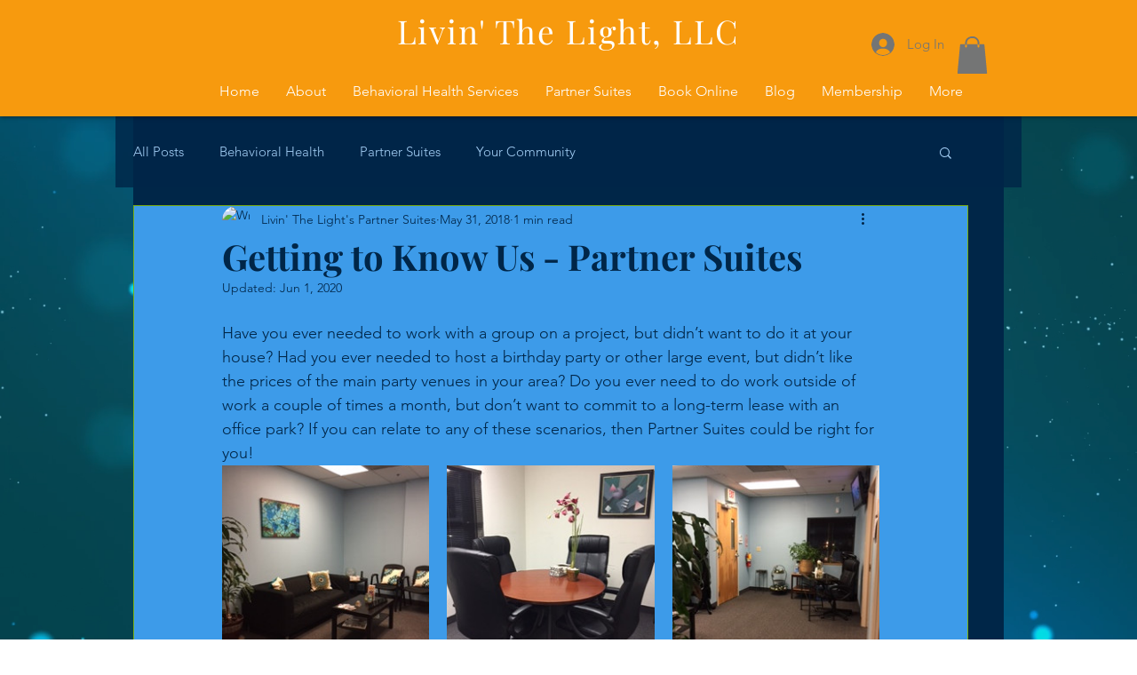

--- FILE ---
content_type: text/javascript; charset=utf-8
request_url: https://www.rapidscansecure.com/siteseal/siteseal.js?code=65,0B522DAD972DBE7C5973BCCD28A86365167AB792
body_size: 893
content:
document.write('<a href="#" style="text-decoration:none;" onClick="javascript:window.open(\'https://www.rapidscansecure.com/siteseal/Verify.aspx?code=65,0B522DAD972DBE7C5973BCCD28A86365167AB792\', \'Verification\',  \'location=no, toolbar=no, resizable=no, scrollbars=yes, directories=no, status=no,top=100,left=100, width=960, height=526\'); return false;"><img alt="CompliAssure SiteSeal" src="https://www.rapidscansecure.com/siteseal/Seal.aspx?code=65,0B522DAD972DBE7C5973BCCD28A86365167AB792" border="0" /></a>')